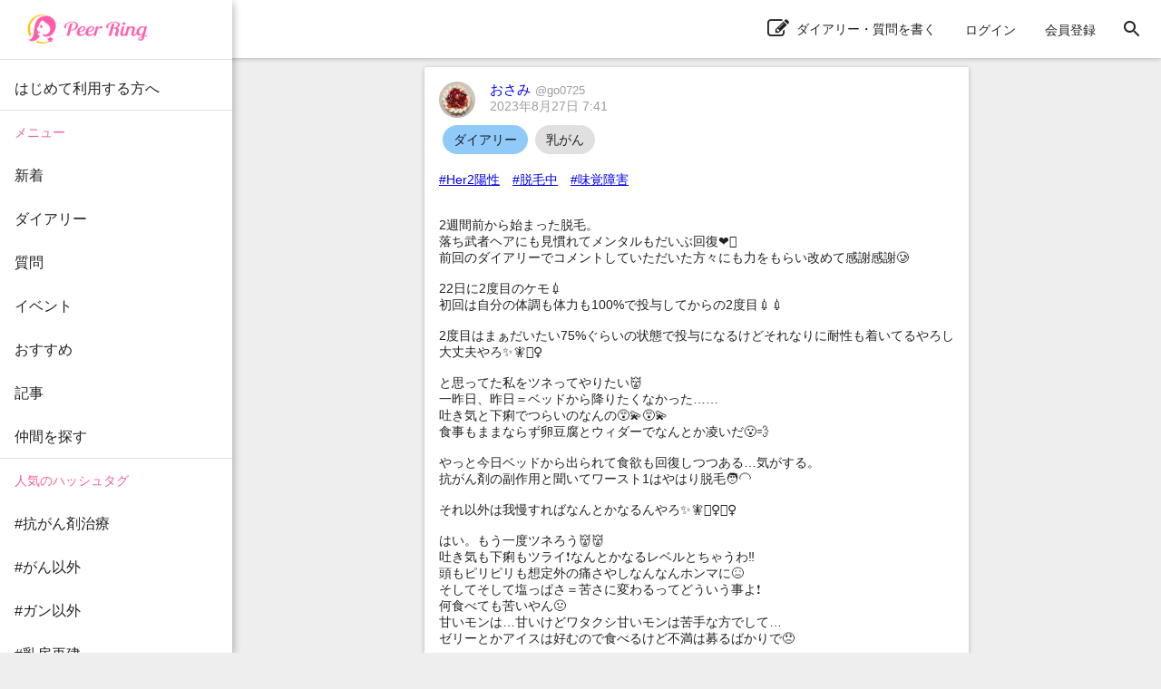

--- FILE ---
content_type: text/html; charset=utf-8
request_url: https://peer-ring.com/posts/107425
body_size: 5096
content:
<!DOCTYPE html>
<html>
<head>
<meta content='width=device-width,initial-scale=1' name='viewport'>
<meta content='app-id=1290684025' name='apple-itunes-app'>
<meta content='app-id=com.peer_ring' name='google-play-app'>
<title>おさみさんのダイアリー：#HER2陽性　#脱毛中　#味覚障害 | Peer Ring - なかまと話そう！女性特有のがん</title>
<meta name="description" content="#HER2陽性　#脱毛中　#味覚障害 2週間前から始まった脱毛。 落ち武者ヘアにも見慣れてメンタルもだいぶ回復❤️‍🩹 前回のダイアリーでコメントしていただいた方々にも力をもらい改めて感謝感謝🥲 22日に2度目のケモ💉 初回は自分の体調も体力も100%で投与してからの2度目💉💉 2度目はまぁだいたい75%ぐらいの状態で投与になるけどそれなりに耐性も着いてるやろし大丈夫やろ✨🧚🙆‍♀️ と思ってた私をツネってやりたい👹 一昨日、昨日＝ベッドから降りたくなかった…… 吐き気と下痢でつらいのなんの😵‍💫😵‍💫 食事もままならず卵豆腐とウィダーでなんとか凌いだ😮‍💨">
<link rel="canonical" href="https://peer-ring.com/posts/107425">
<meta property="og:title" content="おさみさんのダイアリー：#HER2陽性　#脱毛中　#味覚障害


2週間前から始まった脱毛。
落ち武者ヘアにも見慣れてメンタルもだいぶ回復❤️‍🩹
前回のダイアリーでコメントしていただいた方々にも力をもらい改めて感謝感謝🥲

22日に2度目のケモ💉
初回は自分の体調も体力も100%で投与してからの2度目💉💉

2度目はまぁだいたい75%ぐらいの状態で投与になるけどそれなりに耐性も着いてるやろし大丈夫やろ✨🧚🙆‍♀️

と思ってた私をツネってやりたい👹
一昨日、昨日＝ベッドから降りたくなかった……
吐き気と下痢でつらいのなんの😵‍💫😵‍💫
食事もままならず卵豆腐とウィダーでなんとか凌いだ😮‍💨

やっと今日ベッドから出られて食欲も回復しつつある…気がする。
抗がん剤の副作用と聞いてワースト1はやはり脱毛🧑‍🦲

それ以外は我慢すればなんとかなるんやろ✨🧚🙆‍♀️🙆‍♀️

はい。もう一度ツネろう👹👹
吐き気も下痢もツライ❗️なんとかなるレベルとちゃうわ‼️
頭もピリピリも想定外の痛さやしなんなんホンマに😖
そしてそして塩っぱさ＝苦さに変わるってどういう事よ❗️
何食べても苦いやん🤢
甘いモンは…甘いけどワタクシ甘いモンは苦手な方でして…
ゼリーとかアイスは好むので食べるけど不満は募るばかりで😞

そんな時の救世主が今回見つかったんです‼️🦸
『抗がん剤　副作用　食事』とか『味覚障害　食べ物』で検索して色々試してはみたものの劇的な成果はみられずでした😞
だがしかし今回やっと見つけました🔦

それは。
【ふるさとの味】
です。
ん。漠然とし過ぎてるか？？
表現の仕方がまずいかもですが要は自分が幼少期を過ごした地域のよく食べたアノお店のアレです。

今回たまたま実家から送られてきた中華そば🍜
小さい頃よく出前で頼んでよく食べてたそば屋さんの中華そば。
お蕎麦屋さんですが中華そばが人気で美味しい😆
あまりの人気でお店から地方発送とかしてくれちゃったりするので母が送ってくれました📦

その中華そば1/5ほど恐る恐るさっき食べたら…
🎉🎉🎉🎉🎉
✨苦くない✨
同時に一緒に送ってもらった実家近所の肉屋さんのコロッケをかじったら…
✨にがくない✨

不思議🤔
『小さい頃から食べてるもんは身体が覚えてるんちゃうか？』
との旦那氏の見解。

結局3/1ほど調子乗って食べたけどストレスなく食事が出来たことがとても嬉しかったです🥹
母が作るおふくろの味とはまた違うプロのふるさとの味🍚
味覚障害でつらい思いをしている方は一度試してみる価値ありかもです😊">
<meta property="og:type" content="article">
<meta property="og:url" content="https://peer-ring.com/posts/107425">
<meta property="og:site_name" content="Peer Ring - なかまと話そう！女性特有のがん">
<meta property="og:description" content="#HER2陽性　#脱毛中　#味覚障害 2週間前から始まった脱毛。 落ち武者ヘアにも見慣れてメンタルもだいぶ回復❤️‍🩹 前回のダイアリーでコメントしていただいた方々にも力をもらい改めて感謝感謝🥲 22日に2度目のケモ💉 初回は自分の体調も体力も100%で投与してからの2度目💉💉 2度目はまぁだいたい75%ぐらいの状態で投与になるけどそれなりに耐性も着いてるやろし大丈夫やろ✨🧚🙆‍♀️ と思ってた私をツネってやりたい👹 一昨日、昨日＝ベッドから降りたくなかった…… 吐き気と下痢でつらいのなんの😵‍💫😵‍💫 食事もままならず卵豆腐とウィダーでなんとか凌いだ😮‍💨">
<meta property="og:image" content="https://peer-ring.com/assets/logo_big-312e30103aaeee4ca77f46de66f42682fdfe9f0f1d403c60eff25a7bf2e30d94ae586a.png">
<meta property="og:image:width" content="1200">
<meta property="og:image:height" content="630">
<meta property="og:locale" content="ja_JP">
<meta property="fb:app_id" content="1666158627023824">
<meta name="twitter:card" content="summary">
<meta name="twitter:title" content="おさみさんのダイアリー：#HER2陽性　#脱毛中　#味覚障害


2週間前から始まった脱毛。
落ち武者ヘアにも見慣れてメンタルもだいぶ回復❤️‍🩹
前回のダイアリーでコメントしていただいた方々にも力をもらい改めて感謝感謝🥲

22日に2度目のケモ💉
初回は自分の体調も体力も100%で投与してからの2度目💉💉

2度目はまぁだいたい75%ぐらいの状態で投与になるけどそれなりに耐性も着いてるやろし大丈夫やろ✨🧚🙆‍♀️

と思ってた私をツネってやりたい👹
一昨日、昨日＝ベッドから降りたくなかった……
吐き気と下痢でつらいのなんの😵‍💫😵‍💫
食事もままならず卵豆腐とウィダーでなんとか凌いだ😮‍💨

やっと今日ベッドから出られて食欲も回復しつつある…気がする。
抗がん剤の副作用と聞いてワースト1はやはり脱毛🧑‍🦲

それ以外は我慢すればなんとかなるんやろ✨🧚🙆‍♀️🙆‍♀️

はい。もう一度ツネろう👹👹
吐き気も下痢もツライ❗️なんとかなるレベルとちゃうわ‼️
頭もピリピリも想定外の痛さやしなんなんホンマに😖
そしてそして塩っぱさ＝苦さに変わるってどういう事よ❗️
何食べても苦いやん🤢
甘いモンは…甘いけどワタクシ甘いモンは苦手な方でして…
ゼリーとかアイスは好むので食べるけど不満は募るばかりで😞

そんな時の救世主が今回見つかったんです‼️🦸
『抗がん剤　副作用　食事』とか『味覚障害　食べ物』で検索して色々試してはみたものの劇的な成果はみられずでした😞
だがしかし今回やっと見つけました🔦

それは。
【ふるさとの味】
です。
ん。漠然とし過ぎてるか？？
表現の仕方がまずいかもですが要は自分が幼少期を過ごした地域のよく食べたアノお店のアレです。

今回たまたま実家から送られてきた中華そば🍜
小さい頃よく出前で頼んでよく食べてたそば屋さんの中華そば。
お蕎麦屋さんですが中華そばが人気で美味しい😆
あまりの人気でお店から地方発送とかしてくれちゃったりするので母が送ってくれました📦

その中華そば1/5ほど恐る恐るさっき食べたら…
🎉🎉🎉🎉🎉
✨苦くない✨
同時に一緒に送ってもらった実家近所の肉屋さんのコロッケをかじったら…
✨にがくない✨

不思議🤔
『小さい頃から食べてるもんは身体が覚えてるんちゃうか？』
との旦那氏の見解。

結局3/1ほど調子乗って食べたけどストレスなく食事が出来たことがとても嬉しかったです🥹
母が作るおふくろの味とはまた違うプロのふるさとの味🍚
味覚障害でつらい思いをしている方は一度試してみる価値ありかもです😊">
<meta name="twitter:description" content="#HER2陽性　#脱毛中　#味覚障害 2週間前から始まった脱毛。 落ち武者ヘアにも見慣れてメンタルもだいぶ回復❤️‍🩹 前回のダイアリーでコメントしていただいた方々にも力をもらい改めて感謝感謝🥲 22日に2度目のケモ💉 初回は自分の体調も体力も100%で投与してからの2度目💉💉 2度目はまぁだいたい75%ぐらいの状態で投与になるけどそれなりに耐性も着いてるやろし大丈夫やろ✨🧚🙆‍♀️ と思ってた私をツネってやりたい👹 一昨日、昨日＝ベッドから降りたくなかった…… 吐き気と下痢でつらいのなんの😵‍💫😵‍💫 食事もままならず卵豆腐とウィダーでなんとか凌いだ😮‍💨">
<meta name="twitter:image" content="https://peer-ring.com/assets/logo_big-312e30103aaeee4ca77f46de66f42682fdfe9f0f1d403c60eff25a7bf2e30d94ae586a.png">
<link href='/favicon.ico' rel='shortcut icon' type='image/vnd.microsoft.icon'>
<link href='/favicon.ico' rel='icon' type='image/vnd.microsoft.icon'>
<link href='/apple-touch-icon.png' rel='apple-touch-icon' sizes='180x180'>
<link href='/favicon-48x48.png' rel='icon' sizes='48x48' type='image/png'>
<link href='/favicon-96x96.png' rel='icon' sizes='96x96' type='image/png'>
<link href='/favicon-160x160.png' rel='icon' sizes='96x96' type='image/png'>
<link href='/favicon-196x196.png' rel='icon' sizes='96x96' type='image/png'>
<link href='/favicon-16x16.png' rel='icon' sizes='16x16' type='image/png'>
<link href='/favicon-32x32.png' rel='icon' sizes='32x32' type='image/png'>
<link href='/manifest.json' rel='manifest'>
<meta content='#ffffff' name='theme-color'>
<link color='#f06292' href='/safari-pinned-tab.svg' rel='mask-icon'>
<meta content='Peer Ring' name='application-name'>

<meta name="csrf-param" content="authenticity_token" />
<meta name="csrf-token" content="cU9TLjE/O7fGC87EbL5H6vDw55Q38fsM7xGbAHWLxGkcqOxH0H1nz320kikkzs9xo8HNV0U2HCU0NgREjiz3Ww==" />
<link rel="stylesheet" media="all" href="/assets/application-312e307ae6b7a5b0b1557f66cbd2993fcc3a96585221aa975a173b185e9f4e25363a14.css" data-turbolinks-track="reload" />
<link rel="stylesheet" media="screen" href="/packs/css/main-5682b4e0.css" />
<script>
//<![CDATA[
if (!window.PeerRing) { window.PeerRing = {}; }

//]]>
</script><script src="/assets/application-312e300f4d2c2f23aa3a462c2d6ad31ebda4cdb6df0a1184cc2fd1c25a52b2fc3b97a3.js" data-turbolinks-track="reload"></script>
<script src="/packs/js/main-621c7d7c53c4f68aaac5.js" data-turbolinks-track="reload"></script>
<script>
  var yahoo_retargeting_id = 'LG5SOTQNV1';
  var yahoo_retargeting_label = '';
  var yahoo_retargeting_page_type = '';
  var yahoo_retargeting_items = [{item_id: '', category_id: '', price: '', quantity: ''}];
</script>
<script src='//b92.yahoo.co.jp/js/s_retargeting.js'></script>

</head>
<body class='main'>
<div></div>
<div id='fb-root'></div>
<div class='react-component-layout' data-component='Layout' data-props='{&quot;user&quot;:null,&quot;authenticityToken&quot;:&quot;4+v1FUEow5I2Og8F0B8nRk+ah9d0LEPcNRks1BExUbKODEp8oGqf6o2FU+iYb6/dHKutFAbrpPXuPrOQ6pZigA==&quot;,&quot;notifications&quot;:null,&quot;showPostActionButton&quot;:true,&quot;popularTags&quot;:[&quot;がん以外&quot;,&quot;副作用&quot;,&quot;TC療法&quot;,&quot;抗がん剤&quot;,&quot;備忘録&quot;,&quot;タモキシフェン&quot;,&quot;脱毛&quot;,&quot;ドセタキセル&quot;,&quot;ガン以外&quot;,&quot;放射線治療&quot;,&quot;全摘&quot;,&quot;トリプルネガティブ&quot;,&quot;子宮体がん&quot;,&quot;食いしん坊倶楽部&quot;,&quot;AYA世代&quot;,&quot;乳房再建&quot;,&quot;ピアリング料理部&quot;,&quot;パクリタキセル&quot;,&quot;術後&quot;,&quot;ウィッグ&quot;,&quot;ハーセプチン&quot;,&quot;ワンプレート朝ご飯&quot;,&quot;ピアリング手芸部&quot;,&quot;ステージ4&quot;,&quot;オフ会&quot;,&quot;リンパ浮腫&quot;,&quot;ホルモン療法&quot;,&quot;子宮頸がん&quot;,&quot;エキスパンダー&quot;,&quot;手術&quot;,&quot;再建&quot;,&quot;入院&quot;,&quot;こりも式&quot;,&quot;仕事&quot;,&quot;骨転移&quot;,&quot;ジーラスタ&quot;,&quot;EC療法&quot;,&quot;再発&quot;,&quot;放射線&quot;,&quot;抗がん剤治療&quot;,&quot;オンライン&quot;,&quot;ベージニオ&quot;,&quot;初投稿&quot;,&quot;AC療法&quot;,&quot;同時再建&quot;,&quot;チーム婦人科&quot;,&quot;経過観察&quot;,&quot;ケモフレ&quot;,&quot;トリネガ&quot;,&quot;HBOC&quot;],&quot;categories&quot;:[{&quot;id&quot;:1,&quot;name&quot;:&quot;乳がん&quot;},{&quot;id&quot;:2,&quot;name&quot;:&quot;子宮体・頸がん&quot;},{&quot;id&quot;:3,&quot;name&quot;:&quot;卵巣がん&quot;}],&quot;alert&quot;:null,&quot;notice&quot;:null}'></div>
<div class='react-component' data-component='PostPage' data-props='{&quot;post&quot;:{&quot;id&quot;:107425,&quot;type&quot;:&quot;Diary&quot;,&quot;content&quot;:&quot;#HER2陽性　#脱毛中　#味覚障害\n\n\n2週間前から始まった脱毛。\n落ち武者ヘアにも見慣れてメンタルもだいぶ回復❤️‍🩹\n前回のダイアリーでコメントしていただいた方々にも力をもらい改めて感謝感謝🥲\n\n22日に2度目のケモ💉\n初回は自分の体調も体力も100%で投与してからの2度目💉💉\n\n2度目はまぁだいたい75%ぐらいの状態で投与になるけどそれなりに耐性も着いてるやろし大丈夫やろ✨🧚🙆‍♀️\n\nと思ってた私をツネってやりたい👹\n一昨日、昨日＝ベッドから降りたくなかった……\n吐き気と下痢でつらいのなんの😵‍💫😵‍💫\n食事もままならず卵豆腐とウィダーでなんとか凌いだ😮‍💨\n\nやっと今日ベッドから出られて食欲も回復しつつある…気がする。\n抗がん剤の副作用と聞いてワースト1はやはり脱毛🧑‍🦲\n\nそれ以外は我慢すればなんとかなるんやろ✨🧚🙆‍♀️🙆‍♀️\n\nはい。もう一度ツネろう👹👹\n吐き気も下痢もツライ❗️なんとかなるレベルとちゃうわ‼️\n頭もピリピリも想定外の痛さやしなんなんホンマに😖\nそしてそして塩っぱさ＝苦さに変わるってどういう事よ❗️\n何食べても苦いやん🤢\n甘いモンは…甘いけどワタクシ甘いモンは苦手な方でして…\nゼリーとかアイスは好むので食べるけど不満は募るばかりで😞\n\nそんな時の救世主が今回見つかったんです‼️🦸\n『抗がん剤　副作用　食事』とか『味覚障害　食べ物』で検索して色々試してはみたものの劇的な成果はみられずでした😞\nだがしかし今回やっと見つけました🔦\n\nそれは。\n【ふるさとの味】\nです。\nん。漠然とし過ぎてるか？？\n表現の仕方がまずいかもですが要は自分が幼少期を過ごした地域のよく食べたアノお店のアレです。\n\n今回たまたま実家から送られてきた中華そば🍜\n小さい頃よく出前で頼んでよく食べてたそば屋さんの中華そば。\nお蕎麦屋さんですが中華そばが人気で美味しい😆\nあまりの人気でお店から地方発送とかしてくれちゃったりするので母が送ってくれました📦\n\nその中華そば1/5ほど恐る恐るさっき食べたら…\n🎉🎉🎉🎉🎉\n✨苦くない✨\n同時に一緒に送ってもらった実家近所の肉屋さんのコロッケをかじったら…\n✨にがくない✨\n\n不思議🤔\n『小さい頃から食べてるもんは身体が覚えてるんちゃうか？』\nとの旦那氏の見解。\n\n結局3/1ほど調子乗って食べたけどストレスなく食事が出来たことがとても嬉しかったです🥹\n母が作るおふくろの味とはまた違うプロのふるさとの味🍚\n味覚障害でつらい思いをしている方は一度試してみる価値ありかもです😊&quot;,&quot;commented_at&quot;:&quot;2023-08-27T07:41:15.000Z&quot;,&quot;category&quot;:&quot;乳がん&quot;,&quot;tag_list&quot;:[&quot;Her2陽性&quot;,&quot;脱毛中&quot;,&quot;味覚障害&quot;,&quot;乳がん&quot;],&quot;created_at&quot;:&quot;2023-08-27T07:41:15.000Z&quot;,&quot;updated_at&quot;:&quot;2023-08-27T07:41:15.000Z&quot;,&quot;user&quot;:{&quot;id&quot;:15900,&quot;name&quot;:&quot;おさみ&quot;,&quot;login&quot;:&quot;go0725&quot;,&quot;profile&quot;:&quot;よろしくお願いします☺️&quot;,&quot;profile_audience&quot;:&quot;public&quot;,&quot;email&quot;:null,&quot;authentication_token&quot;:null,&quot;image&quot;:{&quot;id&quot;:107073,&quot;file_url&quot;:&quot;https://i.peer-ring.com/prod/uploads/15900/image/107073/a3860879-fbf5-4ec0-934c-8832cb183817.jpg&quot;,&quot;width&quot;:1280,&quot;height&quot;:1280},&quot;birthday&quot;:null,&quot;sabako_id&quot;:null,&quot;notifications_count&quot;:null,&quot;tag_list&quot;:[&quot;乳がん&quot;],&quot;user_devices&quot;:null,&quot;created_at&quot;:&quot;2023-07-28T09:33:12.000Z&quot;,&quot;updated_at&quot;:&quot;2024-02-04T02:50:33.000Z&quot;,&quot;total_points&quot;:null},&quot;likes&quot;:{&quot;users&quot;:{&quot;191&quot;:&quot;heart&quot;,&quot;515&quot;:&quot;heart&quot;,&quot;859&quot;:&quot;heart&quot;,&quot;1869&quot;:&quot;heart&quot;,&quot;4786&quot;:&quot;heart&quot;,&quot;10027&quot;:&quot;heart&quot;,&quot;11667&quot;:&quot;heart&quot;,&quot;13634&quot;:&quot;heart&quot;,&quot;14390&quot;:&quot;heart&quot;,&quot;14730&quot;:&quot;heart&quot;,&quot;14977&quot;:&quot;heart&quot;,&quot;15067&quot;:&quot;heart&quot;,&quot;15304&quot;:&quot;heart&quot;,&quot;15438&quot;:&quot;heart&quot;,&quot;15778&quot;:&quot;heart&quot;,&quot;15828&quot;:&quot;heart&quot;,&quot;15931&quot;:&quot;heart&quot;,&quot;16039&quot;:&quot;heart&quot;}},&quot;comments&quot;:[],&quot;images&quot;:[],&quot;audience&quot;:&quot;public&quot;,&quot;ads&quot;:[],&quot;is_favorite&quot;:false}}'></div>

<script type="application/ld+json">
{
  "@context": "http://schema.org",
  "@type": "WebSite",
  "name": "Peer Ring",
  "url": "https://peer-ring.com/",
  "logo": "https://peer-ring.com/assets/logo_icon120@2x-312e304f7d65d0b813c6871da048a7281ddb1b232734a2475dd1d647b1a2398e1c6ab7.png",
  "potentialAction": {
    "@type": "SearchAction",
    "target": "https://peer-ring.com/tags/{query}",
    "query-input": "required name=query"
  }
}
</script>

</body>
</html>


--- FILE ---
content_type: text/plain
request_url: https://www.google-analytics.com/j/collect?v=1&_v=j102&a=466389595&t=pageview&_s=1&dl=https%3A%2F%2Fpeer-ring.com%2Fposts%2F107425&ul=en-us%40posix&dt=%E3%81%8A%E3%81%95%E3%81%BF%E3%81%95%E3%82%93%E3%81%AE%E3%83%80%E3%82%A4%E3%82%A2%E3%83%AA%E3%83%BC%EF%BC%9A%23HER2%E9%99%BD%E6%80%A7%E3%80%80%23%E8%84%B1%E6%AF%9B%E4%B8%AD%E3%80%80%23%E5%91%B3%E8%A6%9A%E9%9A%9C%E5%AE%B3%20%7C%20Peer%20Ring%20-%20%E3%81%AA%E3%81%8B%E3%81%BE%E3%81%A8%E8%A9%B1%E3%81%9D%E3%81%86%EF%BC%81%E5%A5%B3%E6%80%A7%E7%89%B9%E6%9C%89%E3%81%AE%E3%81%8C%E3%82%93&sr=1280x720&vp=1280x720&_u=KEBAAEABAAAAACAAI~&jid=886294798&gjid=174262143&cid=612546537.1765615706&tid=UA-99630352-1&_gid=310988159.1765615706&_r=1&_slc=1&z=1456321834
body_size: -450
content:
2,cG-9HEMLB5F71